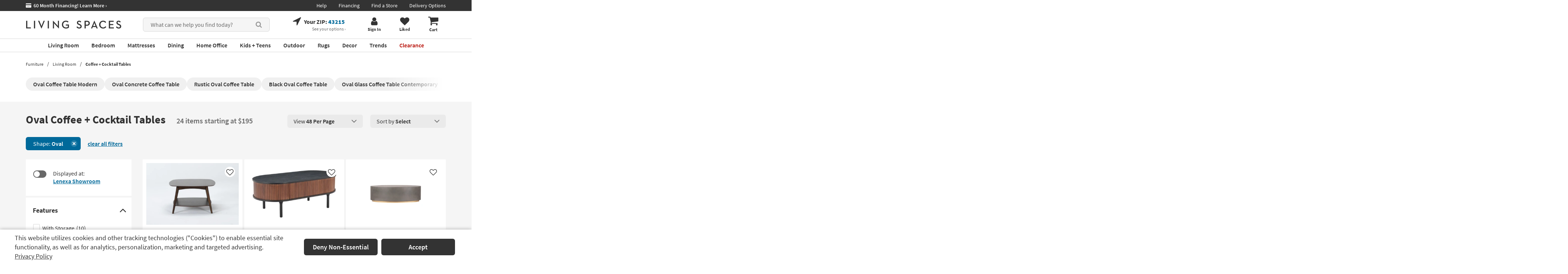

--- FILE ---
content_type: text/css
request_url: https://www.livingspaces.com/css/build/blockQuickLinks.css?v=d-5zNp4fQnk9mNw1oC9FjjbpaOPrfWUp7I7o54CbAQk202512220940
body_size: 1412
content:
.quicklinksblock .quick-links{margin:0;display:flex;justify-content:flex-start;gap:1rem}.quicklinksblock .quick-links__item{padding:3rem 0 1rem;position:relative;z-index:2}.quicklinksblock .quick-links a{display:flex;flex-wrap:nowrap;white-space:nowrap;font-size:1.6rem;font-weight:600;border-radius:30px;background:#f0f0f0;line-height:125%;padding:.8rem 2rem;color:#333}.quicklinksblock .quick-links a:hover,.quicklinksblock .quick-links a:focus{text-decoration:none;background:#DFDFDF}.quicklinksblock .quick-links__header{font-size:3.4rem;font-weight:700;margin-bottom:.3rem}.mac-os .quicklinksblock .quick-links{touch-action:auto}.mac-os .quicklinksblock .quick-links__item{padding-bottom:1.5rem}.quicklinksblock .scrollable-content__wrapper{height:9.6rem}.quicklinksblock .scrollable-content__wrapper:after{z-index:1;bottom:0}.quicklinksblock .scrollable-content__wrapper:before{z-index:3}.minicategoryboxesblock .quick-links{margin:3rem -1rem;display:flex;justify-content:flex-start}.minicategoryboxesblock .quick-links a{display:inline-block;width:100%;text-align:center;font-size:1.6rem}.minicategoryboxesblock .quick-links a img{max-width:100%;max-height:100%;object-fit:contain}.minicategoryboxesblock .quick-links a:hover{text-decoration:none}.minicategoryboxesblock .quick-links__bubble-icon{display:none}.minicategoryboxesblock .quick-links__item{padding:0 1rem}.minicategoryboxesblock .quick-links__title{font-size:1.4rem;text-align:center;display:block;width:100%;padding:0.5rem 0;color:#333}.minicategoryboxesblock .quick-links--category{flex-wrap:wrap;margin:0;justify-content:flex-start;min-height:1px}.minicategoryboxesblock .quick-links--category a{transition:.2s ease transform}.minicategoryboxesblock .quick-links--category a:hover{color:#333;transform:translateY(-2px)}.minicategoryboxesblock .quick-links--category .quick-links__item{flex-basis:auto;width:50%}.minicategoryboxesblock .quick-links--category .quick-links__item.one-item{flex-basis:auto;width:100%}.minicategoryboxesblock .quick-links--category .quick-links__title{font-size:1.2rem;font-weight:600;text-align:left;padding:0.3rem 0 0.7rem}.minicategoryboxesblock .quick-links--modern{margin-left:0;margin-right:0}@media screen and (min-width: 1680px){.minicategoryboxesblock .quick-links--modern{gap:5.43rem}}@media screen and (max-width: 1679px){.minicategoryboxesblock .quick-links--modern{gap:1.98rem}}.minicategoryboxesblock .quick-links--modern .quick-links__item{padding:0;max-width:15.5rem}@media screen and (max-width: 1439px) and (min-width: 1200px){.minicategoryboxesblock .quick-links--modern .quick-links__item{max-width:12.5rem}}@media screen and (max-width: 1199px){.minicategoryboxesblock .quick-links--modern .quick-links__item{max-width:10rem}}.minicategoryboxesblock .quick-links--modern .quick-links__item a{overflow:hidden;border-radius:6px;display:block;box-shadow:none;transition:.3s;height:100%}.minicategoryboxesblock .quick-links--modern .quick-links__item a img{min-width:15.5rem}@media screen and (max-width: 1439px) and (min-width: 1200px){.minicategoryboxesblock .quick-links--modern .quick-links__item a img{min-width:12.5rem}}@media screen and (max-width: 1199px){.minicategoryboxesblock .quick-links--modern .quick-links__item a img{min-width:10rem}}.minicategoryboxesblock .quick-links--modern .quick-links__item a:hover,.minicategoryboxesblock .quick-links--modern .quick-links__item a:focus{box-shadow:0px 4px 15px rgba(0,0,0,0.15)}.minicategoryboxesblock .quick-links--modern .quick-links__bubble-icon{display:none}.minicategoryboxesblock .quick-links--modern .quick-links__title{background:#fff;font-size:1.6rem;position:relative;font-weight:600;min-height:4.5rem;display:flex;align-items:center;justify-content:center;padding:1rem .5rem;line-height:2rem}@media screen and (max-width: 1199px){.minicategoryboxesblock .quick-links--modern .quick-links__title{font-size:1.4rem;line-height:1.8rem}}.minicategoryboxesblock .quick-links--round{margin-left:0;margin-right:0}@media screen and (min-width: 1680px){.minicategoryboxesblock .quick-links--round{gap:5.14rem}}@media screen and (max-width: 1679px){.minicategoryboxesblock .quick-links--round{gap:1.71rem}}.minicategoryboxesblock .quick-links--round .quick-links__item{padding:0;max-width:15.5rem}@media screen and (max-width: 1439px) and (min-width: 1200px){.minicategoryboxesblock .quick-links--round .quick-links__item{max-width:12.5rem}}@media screen and (max-width: 1199px){.minicategoryboxesblock .quick-links--round .quick-links__item{max-width:10rem}}.minicategoryboxesblock .quick-links--round .quick-links__item a{border-radius:6px;display:block;box-shadow:none;transition:.3s;height:100%}.minicategoryboxesblock .quick-links--round .quick-links__item a img{min-width:15.5rem;min-height:15.5rem;border-radius:50%;object-fit:cover;image-rendering:pixelated;border:.6rem solid transparent}@media screen and (max-width: 1439px) and (min-width: 1200px){.minicategoryboxesblock .quick-links--round .quick-links__item a img{min-width:12.5rem;min-height:12.5rem}}@media screen and (max-width: 1199px){.minicategoryboxesblock .quick-links--round .quick-links__item a img{min-width:10rem;min-height:10rem}}.minicategoryboxesblock .quick-links--round .quick-links__item a:hover .quick-links__title{text-decoration:underline}.minicategoryboxesblock .quick-links--round .quick-links__inner{position:relative}.minicategoryboxesblock .quick-links--round .quick-links__image-wrapper{border-radius:50%;background:#ddd;width:15.5rem;height:15.5rem;display:flex;flex-wrap:wrap;justify-content:center;align-content:center;overflow:hidden}@media screen and (max-width: 1439px) and (min-width: 1200px){.minicategoryboxesblock .quick-links--round .quick-links__image-wrapper{width:12.5rem;height:12.5rem}}@media screen and (max-width: 1199px){.minicategoryboxesblock .quick-links--round .quick-links__image-wrapper{width:10rem;height:10rem}}.minicategoryboxesblock .quick-links--round .quick-links__image-wrapper:after{content:"";width:calc(100% - .8rem);height:calc(100% - .8rem);border:solid 0.4rem #fff;border-radius:50%;position:absolute;top:.4rem;left:.4rem;bottom:.4rem;right:.4rem;margin:auto}.minicategoryboxesblock .quick-links--round .quick-links__bubble-icon{width:5.5rem;height:5.5rem;display:flex;flex-wrap:wrap;justify-content:center;align-content:center;overflow:hidden;border-radius:50%;border:solid .4rem #ddd;position:absolute;top:0;left:-2rem;background:#fff;z-index:1}.minicategoryboxesblock .quick-links--round .quick-links__bubble-icon svg{width:calc(100% - .8rem);height:calc(100% - .8rem)}.minicategoryboxesblock .quick-links--round .quick-links__title{background:#fff;font-size:1.6rem;position:relative;font-weight:600;min-height:4.5rem;display:flex;align-items:center;justify-content:center;padding:1rem .5rem;line-height:2rem}@media screen and (max-width: 1199px){.minicategoryboxesblock .quick-links--round .quick-links__title{font-size:1.4rem;line-height:1.8rem}}.minicategoryboxesblock .quick-links.scrollable-content{padding:2.5rem 1.5rem 2rem;margin:1.1rem -1rem 1.5rem}.minicategoryboxesblock .quick-links.scrollable-content.quick-links--modern{margin-left:0;margin-right:0}.minicategoryboxesblock .quick-links.scrollable-content.quick-links--round{padding:2.5rem 2.5rem 1.5rem;margin-left:0;margin-right:0}.minicategoryboxesblock .quick-links__header{font-size:3.4rem;font-weight:700}.minicategoryboxesblock .quicklinksblock .scrollable-content__wrapper{margin-left:-1.5rem;margin-right:-1.5rem}.minicategoryboxesblock .minicategoryboxesblock{display:flex}.minicategoryboxesblock .mini-category-box{margin:1rem 0;display:flex}.minicategoryboxesblock .mini-category-box>div{flex:1}.minicategoryboxesblock .mini-category-box--item{border:1px solid #bbbbbb;height:100%;padding:0 11px 11px;display:flex;flex-direction:column;text-align:center}.minicategoryboxesblock .mini-category-box--item h2{font-size:16px;font-weight:600;text-align:left;margin-left:1rem;min-height:17px}.minicategoryboxesblock .mini-category-box--item.no-title{padding:0 4px 11px}.minicategoryboxesblock .mini-category-box--item.no-title .quick-links__item{padding:0 3px;margin-bottom:5px}.minicategoryboxesblock .mini-category-box--link{display:inline-block;font-size:1.2rem;text-decoration:underline;margin-top:auto}



--- FILE ---
content_type: text/css
request_url: https://www.livingspaces.com/css/build/blockFluidPromoCards.css?v=_J3f70-PuWrrfjiFzKCAtUh-FWX_HZEaewj9971-74M202512220940
body_size: 1650
content:
.promo-card{--play-pause-position: 4rem;display:flex;flex-wrap:wrap}.promo-card__top{display:flex;flex-direction:column;position:relative;z-index:2}.promo-card__top-inner{display:flex;flex-direction:column;margin-bottom:2rem;padding:0 1rem}.promo-card__top-inner.right-link{flex-direction:row;justify-content:space-between;align-items:flex-end}.promo-card__top-inner.right-link a{font-size:1.4rem;white-space:nowrap}.promo-card__header{font-size:3.4rem;font-weight:700;color:#333;margin:0;line-height:1.4}.promo-card__subheader{font-size:1.6rem;color:#686868;margin:1.5rem 0 0}.promo-card__button{font-size:1.9rem;font-weight:600;color:#fff;padding:1.5rem 5rem;border-radius:6px;text-decoration:none;line-height:1.4;margin:2rem 0 0;align-self:center}.promo-card__button:hover,.promo-card__button:focus{text-decoration:none;color:#fff}.promo-card__button.button--gray{background:#333}.promo-card__button.button--gray:hover,.promo-card__button.button--gray:focus{background:#1A1A1A}.promo-card__button.button--orange{background:#bd5518}.promo-card__button.button--orange:hover,.promo-card__button.button--orange:focus{background:#A34915}.promo-card__button.button--blue{background:#00699a}.promo-card__button.button--blue:hover,.promo-card__button.button--blue:focus{background:#005780}.promo-card__button.button--burnt-red{background:#9A3100}.promo-card__button.button--burnt-red:hover,.promo-card__button.button--burnt-red:focus{background:#8b2c00}.promo-card__wrapper{padding:1rem}.promo-card__item{background:#fff;padding:1rem;height:100%}.promo-card__item__inner{position:relative}.promo-card__item__inner .play-pause{display:none;all:unset;position:absolute;min-width:0;line-height:1;font-size:0;z-index:2;border-radius:50%}.promo-card__item__inner .play-pause:hover{cursor:pointer}.promo-card__item__inner .play-pause svg{width:5rem;height:5rem}.promo-card__item__inner .play-pause.white-bottom-left{bottom:var(--play-pause-position);color:#fff;left:var(--play-pause-position)}.promo-card__item__inner .play-pause.white-bottom-right{bottom:var(--play-pause-position);color:#fff;right:var(--play-pause-position)}.promo-card__item__inner .play-pause.black-bottom-left{bottom:var(--play-pause-position);color:#333;left:var(--play-pause-position)}.promo-card__item__inner .play-pause.black-bottom-right{bottom:var(--play-pause-position);color:#333;right:var(--play-pause-position)}.promo-card__item.shadow-effect:hover,.promo-card__item.shadow-effect:focus{box-shadow:0px 0px 15px rgba(51,51,51,0.15)}.promo-card__item.stroke-effect{position:relative}.promo-card__item.stroke-effect:before{content:"";position:absolute;margin:auto;top:-1px;bottom:-1px;left:-1px;right:-1px;transition:.3s;pointer-events:none;z-index:-1}.promo-card__item.stroke-effect.button--gray:hover:before,.promo-card__item.stroke-effect.button--gray:focus:before{background:#333}.promo-card__item.stroke-effect.button--orange:hover:before,.promo-card__item.stroke-effect.button--orange:focus:before{background:#bd5518}.promo-card__item.stroke-effect.button--blue:hover:before,.promo-card__item.stroke-effect.button--blue:focus:before{background:#00699a}.promo-card__item.stroke-effect.button--burnt-red:hover:before,.promo-card__item.stroke-effect.button--burnt-red:focus:before{background:#9A3100}.promo-card__item a:hover,.promo-card__item a:focus{text-decoration:none}.promo-card__item img,.promo-card__item video{width:100%}.promo-card__item.rounded{border-radius:6px}.promo-card__item.rounded img,.promo-card__item.rounded video{border-radius:6px;overflow:hidden}.promo-card__item.rounded.stroke-effect:before{border-radius:6px}.promo-card__title{font-weight:700;color:#333;margin:2rem 0 0}.promo-card__title.no-bold{font-weight:400}.promo-card__subtitle{font-weight:400;color:#686868;margin:0}.promo-card--six .promo-card__wrapper{min-width:16.66%;width:16.66%;padding:.8rem}.promo-card--five .promo-card__wrapper{min-width:20%;width:20%;padding:.8rem}.promo-card--four .promo-card__wrapper{min-width:25%;width:25%;padding:.9rem}.promo-card--three .promo-card__wrapper{min-width:33.33%;width:33.33%}.promo-card--two .promo-card__wrapper{min-width:50%;width:50%}.promo-card--one a{display:flex;flex-direction:column}.promo-card--one .promo-card__wrapper{min-width:100%;width:100%}@media (min-width: 1200px){.promo-card--one .promo-card__title,.promo-card--two .promo-card__title,.promo-card--three .promo-card__title{line-height:30.17px;font-size:2.4rem}}@media (max-width: 1200px){.promo-card--one .promo-card__title,.promo-card--two .promo-card__title,.promo-card--three .promo-card__title{line-height:22.63px;font-size:1.8rem}}@media (min-width: 1200px){.promo-card--one .promo-card__subtitle,.promo-card--two .promo-card__subtitle,.promo-card--three .promo-card__subtitle{margin-top:1.2rem;line-height:17.6px;font-size:1.4rem}}@media (max-width: 1200px){.promo-card--one .promo-card__subtitle,.promo-card--two .promo-card__subtitle,.promo-card--three .promo-card__subtitle{line-height:12.1px;margin-top:.8rem;font-size:1rem}}@media (min-width: 1200px){.promo-card--four .promo-card__title{line-height:25.14px;font-size:2rem;margin-top:1.4rem}}@media (max-width: 1200px){.promo-card--four .promo-card__title{line-height:17.6px;font-size:1.4rem;margin-top:1.4rem}}@media (min-width: 1200px){.promo-card--four .promo-card__subtitle{margin-top:.8rem;line-height:17.6px;font-size:1.4rem}}@media (max-width: 1200px){.promo-card--four .promo-card__subtitle{line-height:10.06px;margin-top:.6rem;font-size:.8rem}}@media (min-width: 1200px){.promo-card--five .promo-card__title{line-height:20.11px;font-size:1.6rem;margin-top:1.1rem}}@media (max-width: 1200px){.promo-card--five .promo-card__title{line-height:15.08px;font-size:1.2rem;margin-top:1.1rem}}@media (min-width: 1200px){.promo-card--five .promo-card__subtitle{margin-top:.6rem;line-height:12.57px;font-size:1rem}}@media (max-width: 1200px){.promo-card--five .promo-card__subtitle{line-height:10.06px;margin-top:.4rem;font-size:.8rem}}@media (min-width: 1200px){.promo-card--six .promo-card__title{line-height:20.11px;font-size:1.6rem;margin-top:1rem}}@media (max-width: 1200px){.promo-card--six .promo-card__title{line-height:12.57px;font-size:1rem;margin-top:1rem}}@media (min-width: 1200px){.promo-card--six .promo-card__subtitle{margin-top:.6rem;line-height:12.57px;font-size:1rem}}@media (max-width: 1200px){.promo-card--six .promo-card__subtitle{line-height:8.8px;margin-top:.4rem;font-size:.7rem}}.promo-card.scrollable-content{flex-wrap:nowrap;padding:1.5rem 0 1.5rem;margin:-1.5rem 0 1.5rem}.promo-card.scrollable-content .product-card__wrapper{margin-bottom:0}@media (min-width: 768px){[id^="fluidPromoCardModal"].modal .modal-dialog{width:84rem;max-width:fit-content}}@media (max-width: 767px){[id^="fluidPromoCardModal"].modal .modal-dialog{width:100%}}[id^="fluidPromoCardModal"].modal .modal-dialog .modal-content .modal-body{display:flex;flex-direction:column}@media (min-width: 768px){[id^="fluidPromoCardModal"].modal .modal-dialog .modal-content .modal-body{padding:1rem}}@media (max-width: 767px){[id^="fluidPromoCardModal"].modal .modal-dialog .modal-content .modal-body{padding:0}}[id^="fluidPromoCardModal"].modal .modal-dialog .modal-content .modal-body span{display:initial;font-size:inherit}[id^="fluidPromoCardModal"].modal .modal-dialog .modal-content .modal-body img,[id^="fluidPromoCardModal"].modal .modal-dialog .modal-content .modal-body video,[id^="fluidPromoCardModal"].modal .modal-dialog .modal-content .modal-body iframe{margin:auto;border:0;max-width:100%}[id^="fluidPromoCardModal"].modal .modal-dialog .modal-content .modal-body iframe{margin:auto;height:auto}[id^="fluidPromoCardModal"].modal .modal-dialog .modal-content .modal-inner{padding:2rem 0}[id^="fluidPromoCardModal"].modal .modal-dialog .modal-content .modal-inner:empty{display:none}[id^="fluidPromoCardModal"].modal .modal-dialog .modal-content .close{font-size:4rem;color:#fff;text-shadow:0 1px 0 rgba(0,0,0,0.5);top:-3.5rem}@media (min-width: 768px){[id^="fluidPromoCardModal"].modal .modal-dialog .modal-content .close{right:-1.8rem}}@media (max-width: 767px){[id^="fluidPromoCardModal"].modal .modal-dialog .modal-content .close{right:-1rem}}[id^="fluidPromoCardModal"].modal .modal-dialog .modal-content.rounded img,[id^="fluidPromoCardModal"].modal .modal-dialog .modal-content.rounded video{border-radius:6px;overflow:hidden}[id^="fluidPromoCardModal"].modal .button-wrapper{display:flex;align-items:center;justify-content:center}[id^="fluidPromoCardModal"].modal .button-wrapper .promo-card__button{padding:15px 36px;margin-bottom:0;margin-top:0;border:none}@media (max-width: 767px){[id^="fluidPromoCardModal"].modal .button-wrapper .promo-card__button{min-width:auto}}[id^="fluidPromoCardModal"].modal h3{margin:0;font-size:2.4rem;font-weight:700;color:#333;line-height:30.17px}[id^="fluidPromoCardModal"].modal h3+.modal-text{margin-top:10px}[id^="fluidPromoCardModal"].modal h3+.button-wrapper{margin-top:2rem}[id^="fluidPromoCardModal"].modal .modal-text{font-size:1.4rem;line-height:16.94px;color:#686868}[id^="fluidPromoCardModal"].modal .modal-text+.button-wrapper{margin-top:2rem}@media (max-width: 767px){[id^="fluidPromoCardModal"].modal .modal-small{max-height:94dvh;overflow-y:auto;border:1rem solid #ffffff;margin-top:3.5rem}}



--- FILE ---
content_type: text/javascript
request_url: https://www.livingspaces.com/scripts/build/webpack-financeCalculator.js?v=N1LgWCZ27YhUY826755gCbXIEMzZ1KroS_KjRuFTA8Y202512220940
body_size: 1078
content:
!function(){"use strict";new window.Vue({name:"financeCalculator",el:"#finance-calculator-container",data:function(){var n;return{financingAmount:0,offers:null!==(n=window.serverSideFinancing)&&void 0!==n&&null!==(n=n.Offers)&&void 0!==n&&n.SYNCHRONY?window.serverSideFinancing.Offers.SYNCHRONY:[]}},mounted:function(){window.showFinanceCalculator=this.showFinanceCalculator.bind(this)},methods:{amountMeetsMinimum:function(n){var t=this.getOfferById(n);return this.financingAmount>=t.PurchaseMinAmount},formatNumberWithCommas:function(n){return null==n&&(n=0),n.toString().replace(/\B(?=(\d{3})+(?!\d))/g,",")},getOfferById:function(n){return this.offers.find((function(t){return t.OfferId===n}))},greatestMinimum:function(){return this.offers.reduce((function(n,t){return t&&null!=t.PurchaseMinAmount?Math.max(n,t.PurchaseMinAmount):n}),0)},monthlyPayment:function(n){var t=this,e=t.getOfferById(n);return 0===e.PromotionalApr?t.formatNumberWithCommas(Math.ceil(t.financingAmount/e.PromotionPeriod)):t.formatNumberWithCommas(Math.ceil(2.1242*t.financingAmount/100))},offerDateRange:function(n){var t=this.offers.find((function(t){return t.OfferId===n}));return void 0!==t.FromDate&&""!==t.FromDate&&void 0!==t.ToDate&&""!==t.ToDate?" made between "+t.FromDate+" and "+t.ToDate:void 0!==t.FromDate&&""!==t.FromDate||void 0===t.ToDate||""===t.ToDate?"":" made before "+t.ToDate},offerMinAmountText:function(n){var t=this.offers.find((function(t){return t.OfferId===n}));return 0===t.PurchaseMinAmount?"":" of $"+this.formatNumberWithCommas(t.PurchaseMinAmount)+" or more"},onAmountInput:function(n){var t=n.target.value.replace(/,/g,"").replace(/[^\d]/g,""),e=(t=(t=t.replace(/^0+/,"")).substring(0,5))?parseInt(t,10):0;this.financingAmount=e,n.target.value=this.formatNumberWithCommas(e)},prayIDontAlterItFurther:function(n){var t=this.offers.find((function(t){return t.OfferId===n}));return void 0===t.ToDate||""==t.ToDate?" We reserve the right to discontinue or alter the terms of this offer at any time.":""},scrollToDetails:function(n,t){t&&(t.preventDefault(),t.stopPropagation());var e="finance-details-period-"+n,o=document.getElementById(e);o&&(o.scrollIntoView({behavior:"smooth",block:"start"}),o.classList.add("highlight"),setTimeout((function(){o.classList.remove("highlight")}),1500))},showFinanceCalculator:function(n){null!=n&&0!==n||(n=this.greatestMinimum()),this.financingAmount=n,window.dialogHelper.Open("finance-calculator-dialog");var t=document.getElementById("finance-calculator-body");t&&(t.scrollTop=0)},totalPayment:function(n){var t=this,e=t.getOfferById(n);return 0===e.PromotionalApr?t.formatNumberWithCommas(t.financingAmount):t.formatNumberWithCommas(Math.ceil(2.1242*t.financingAmount/100*e.PromotionPeriod))}},computed:{availablePeriods:function(){for(var n=[],t=0;t<this.offers.length;t++){var e=this.offers[t];e&&null!=e.PromotionPeriod&&n.push(e.PromotionPeriod)}var o=Array.from(new Set(n)).sort((function(n,t){return parseInt(n)-parseInt(t)}));return 0===o.length?"":1===o.length?o[0].toString():2===o.length?o[0]+" or "+o[1]:o.slice(0,-1).join(", ")+" or "+o[o.length-1]},offersNotMeetingMinimum:function(){for(var n=this,t=[],e=0;e<n.offers.length;e++){var o=n.offers[e];o&&null!=o.PurchaseMinAmount&&o.PurchaseMinAmount>n.financingAmount&&t.push(o)}return t}}})}();

--- FILE ---
content_type: application/javascript; charset=UTF-8
request_url: https://www.livingspaces.com/cdn-cgi/challenge-platform/h/b/scripts/jsd/d251aa49a8a3/main.js?
body_size: 9100
content:
window._cf_chl_opt={AKGCx8:'b'};~function(W6,fq,fC,fT,fx,fm,fZ,fO,W0,W1){W6=P,function(a,G,Wy,W5,f,W){for(Wy={a:465,G:449,f:453,W:676,U:587,Y:616,B:462,N:443,J:615,k:531,A:597},W5=P,f=a();!![];)try{if(W=-parseInt(W5(Wy.a))/1+parseInt(W5(Wy.G))/2*(parseInt(W5(Wy.f))/3)+-parseInt(W5(Wy.W))/4+-parseInt(W5(Wy.U))/5*(parseInt(W5(Wy.Y))/6)+-parseInt(W5(Wy.B))/7*(-parseInt(W5(Wy.N))/8)+-parseInt(W5(Wy.J))/9+-parseInt(W5(Wy.k))/10*(-parseInt(W5(Wy.A))/11),G===W)break;else f.push(f.shift())}catch(U){f.push(f.shift())}}(g,951461),fq=this||self,fC=fq[W6(644)],fT=null,fx=fn(),fm=function(YN,YB,YY,YW,Ya,Y6,Y4,Y2,Y0,Wu,G,f,W,U){return YN={a:610,G:629,f:448,W:523,U:450,Y:670},YB={a:593,G:643,f:621,W:583,U:488,Y:525,B:556,N:445,J:478,k:521,A:568,R:459,I:542,H:539,h:617,F:643,b:651,d:643,o:608,K:459,L:444,E:586,Q:505,s:538,X:417,C:539,T:534,v:417},YY={a:517},YW={a:673,G:517,f:417,W:606,U:602,Y:612,B:606,N:602,J:612,k:602,A:612,R:640,I:600,H:539,h:656,F:539,b:507,d:464,o:650,K:596,L:672,E:643,Q:542,s:463,X:596,C:533,T:593,v:673,S:418,l:572,D:606,c:523,j:536,y:539,e:640,n:638,x:484,i:539,m:530,Z:468,O:602,z:612,V:677,M:640,g0:430,g1:562,g2:539,g3:660,g4:590,g5:430,g6:539,g7:419,g8:430,g9:640,gg:677,gP:419,ga:601,gG:420,gf:562,gW:643,gU:493,gY:573,gB:539,gN:582,gJ:607,gk:546,gu:672,gt:640,gp:617,gr:533,gA:643,gR:469,gI:424,gH:560,gh:641,gF:492,gb:539,gd:445,gw:505},Ya={a:533},Y6={a:464},Y4={a:673},Y2={a:579,G:518,f:629,W:633,U:433,Y:565},Y0={a:492},Wu=W6,G={'YprvM':Wu(YN.a),'QbYxT':function(Y,B){return Y(B)},'gGGit':Wu(YN.G),'PpVWE':function(Y,B){return B==Y},'VZHYl':function(Y,B){return Y-B},'zczgk':function(Y,B){return Y(B)},'Cznbo':function(Y,B){return Y&B},'oeRon':function(Y,B){return Y(B)},'QLagU':function(Y,B){return Y<B},'yACYK':function(Y,B){return Y|B},'ZbINV':function(Y,B){return Y<<B},'NLsSR':function(Y,B){return Y(B)},'NzLKF':function(Y,B){return Y<B},'HMjMQ':function(Y,B){return Y|B},'TSvwL':function(Y,B){return Y(B)},'ShTzY':Wu(YN.f),'ncppR':Wu(YN.W),'WGoqB':function(Y,B){return Y|B},'tmDYs':function(Y,B){return Y<<B},'QkjOV':function(Y,B){return Y<<B},'MdkOR':function(Y,B){return Y>B},'SGeRH':function(Y,B){return Y<B},'LUEfP':function(Y,B){return B|Y},'soJuA':function(Y,B){return Y<<B},'yXsiE':function(Y,B){return Y-B},'DRMka':function(Y,B){return Y(B)},'LhKiJ':function(Y,B){return B!=Y},'xJrNh':function(Y,B){return Y<B},'UgmFa':function(Y,B){return B&Y},'IEqhf':function(Y,B){return Y*B},'FtcMG':function(Y,B){return B&Y},'CNByv':function(Y,B){return Y(B)},'Ehaxb':function(Y,B){return Y*B},'dPfBT':function(Y,B){return B&Y},'vwuKu':function(Y,B){return B!=Y},'BhXWj':function(Y,B){return Y<B},'yCClG':function(Y,B){return Y&B},'CsLIv':function(Y,B){return B==Y},'pMuHJ':function(Y,B){return Y+B}},f=String[Wu(YN.U)],W={'h':function(Y,Y1,Wt,B,J){if(Y1={a:414,G:417},Wt=Wu,B={'UusQH':G[Wt(Y2.a)],'RjRgb':function(N,J){return J&N},'kCNiM':function(N,J){return N==J},'WxHFl':function(N,J,Wp){return Wp=Wt,G[Wp(Y0.a)](N,J)}},G[Wt(Y2.G)]===Wt(Y2.f))return Y==null?'':W.g(Y,6,function(N,Wr){return Wr=Wt,B[Wr(Y1.a)][Wr(Y1.G)](N)});else J=B[Wt(Y2.W)](I,H),h>>=1,B[Wt(Y2.U)](0,F)&&(b=d,o=B[Wt(Y2.Y)](K,L++)),E|=(0<J?1:0)*Q,s<<=1},'g':function(Y,B,N,YG,Y5,WF,J,A,R,I,H,F,o,K,L,E,Q,s,X,C,T){if(YG={a:492},Y5={a:600},WF=Wu,J={'STipi':function(S,D){return S>D},'RLdof':function(S,D,WA){return WA=P,G[WA(Y4.a)](S,D)},'spsER':function(S,D,WR){return WR=P,G[WR(Y5.a)](S,D)},'uKPDb':function(S,D,WI){return WI=P,G[WI(Y6.a)](S,D)},'TJqAt':function(S,D){return S|D},'KuMtw':function(S,D){return S<<D},'fRSiX':function(S,D){return S&D},'WJxJj':function(S,D){return S==D},'UUIRy':function(S,D){return S<<D},'WdYOL':function(S,D,WH){return WH=P,G[WH(Ya.a)](S,D)},'rMVLp':function(S,D,Wh){return Wh=P,G[Wh(YG.a)](S,D)},'WCFnm':function(S,D){return S==D}},G[WF(YW.a)](null,Y))return'';for(R={},I={},H='',F=2,o=3,K=2,L=[],E=0,Q=0,s=0;s<Y[WF(YW.G)];s+=1)if(X=Y[WF(YW.f)](s),Object[WF(YW.W)][WF(YW.U)][WF(YW.Y)](R,X)||(R[X]=o++,I[X]=!0),C=H+X,Object[WF(YW.B)][WF(YW.N)][WF(YW.J)](R,C))H=C;else{if(Object[WF(YW.W)][WF(YW.k)][WF(YW.A)](I,H)){if(256>H[WF(YW.R)](0)){for(A=0;A<K;E<<=1,Q==G[WF(YW.I)](B,1)?(Q=0,L[WF(YW.H)](G[WF(YW.h)](N,E)),E=0):Q++,A++);for(T=H[WF(YW.R)](0),A=0;8>A;E=E<<1|1&T,Q==B-1?(Q=0,L[WF(YW.F)](N(E)),E=0):Q++,T>>=1,A++);}else{for(T=1,A=0;G[WF(YW.b)](A,K);E=E<<1.67|T,Q==G[WF(YW.I)](B,1)?(Q=0,L[WF(YW.F)](G[WF(YW.d)](N,E)),E=0):Q++,T=0,A++);for(T=H[WF(YW.R)](0),A=0;16>A;E=G[WF(YW.o)](G[WF(YW.K)](E,1),1.11&T),B-1==Q?(Q=0,L[WF(YW.F)](G[WF(YW.L)](N,E)),E=0):Q++,T>>=1,A++);}F--,0==F&&(F=Math[WF(YW.E)](2,K),K++),delete I[H]}else for(T=R[H],A=0;G[WF(YW.Q)](A,K);E=G[WF(YW.s)](G[WF(YW.X)](E,1),G[WF(YW.C)](T,1)),B-1==Q?(Q=0,L[WF(YW.H)](G[WF(YW.T)](N,E)),E=0):Q++,T>>=1,A++);H=(F--,G[WF(YW.v)](0,F)&&(F=Math[WF(YW.E)](2,K),K++),R[C]=o++,String(X))}if(H!==''){if(G[WF(YW.S)]!==WF(YW.l)){if(Object[WF(YW.D)][WF(YW.N)][WF(YW.A)](I,H)){if(256>H[WF(YW.R)](0)){if(WF(YW.c)===G[WF(YW.j)]){for(A=0;A<K;E<<=1,Q==B-1?(Q=0,L[WF(YW.y)](N(E)),E=0):Q++,A++);for(T=H[WF(YW.e)](0),A=0;8>A;E=G[WF(YW.n)](G[WF(YW.x)](E,1),1&T),B-1==Q?(Q=0,L[WF(YW.i)](N(E)),E=0):Q++,T>>=1,A++);}else return}else if(WF(YW.m)===WF(YW.Z)){if(gx[WF(YW.B)][WF(YW.O)][WF(YW.z)](gi,gm)){if(J[WF(YW.V)](256,aI[WF(YW.M)](0))){for(GQ=0;Gs<GX;GC<<=1,J[WF(YW.g0)](GT,J[WF(YW.g1)](Gv,1))?(GS=0,Gl[WF(YW.g2)](J[WF(YW.g3)](GD,Gc)),Gj=0):Gy++,Gq++);for(Ge=Gn[WF(YW.R)](0),Gx=0;8>Gi;GZ=J[WF(YW.g4)](GO<<1.12,1&Gz),J[WF(YW.g5)](GV,GM-1)?(f0=0,f1[WF(YW.g6)](f2(f3)),f4=0):f5++,f6>>=1,Gm++);}else{for(f7=1,f8=0;f9<fg;fa=J[WF(YW.g7)](fG,1)|ff,J[WF(YW.g8)](fW,fU-1)?(fY=0,fB[WF(YW.g2)](fN(fJ)),fk=0):fu++,ft=0,fP++);for(fp=fr[WF(YW.g9)](0),fA=0;J[WF(YW.gg)](16,fR);fH=J[WF(YW.gP)](fh,1)|J[WF(YW.ga)](fF,1),J[WF(YW.gG)](fb,J[WF(YW.gf)](fd,1))?(fw=0,fo[WF(YW.H)](fK(fL)),fE=0):fQ++,fs>>=1,fI++);}GF--,J[WF(YW.g0)](0,Gb)&&(Gd=Gw[WF(YW.gW)](2,Go),GK++),delete GL[GE]}else for(a6=a7[a8],a9=0;ag<aP;aG=J[WF(YW.gU)](af,1)|J[WF(YW.gY)](aW,1),aU==aY-1?(aB=0,aN[WF(YW.gB)](J[WF(YW.gN)](aJ,ak)),au=0):at++,ap>>=1,aa++);ar--,J[WF(YW.gJ)](0,aA)&&aR++}else{for(T=1,A=0;A<K;E=G[WF(YW.gk)](E,1)|T,Q==B-1?(Q=0,L[WF(YW.y)](G[WF(YW.gu)](N,E)),E=0):Q++,T=0,A++);for(T=H[WF(YW.gt)](0),A=0;G[WF(YW.gp)](16,A);E=G[WF(YW.o)](E<<1.93,G[WF(YW.gr)](T,1)),Q==B-1?(Q=0,L[WF(YW.g2)](N(E)),E=0):Q++,T>>=1,A++);}F--,G[WF(YW.a)](0,F)&&(F=Math[WF(YW.gA)](2,K),K++),delete I[H]}else for(T=R[H],A=0;G[WF(YW.gR)](A,K);E=G[WF(YW.gI)](G[WF(YW.gH)](E,1),T&1.88),Q==G[WF(YW.gh)](B,1)?(Q=0,L[WF(YW.gB)](G[WF(YW.gF)](N,E)),E=0):Q++,T>>=1,A++);F--,F==0&&K++}else return'o.'+G}for(T=2,A=0;A<K;E=E<<1|T&1,B-1==Q?(Q=0,L[WF(YW.g2)](N(E)),E=0):Q++,T>>=1,A++);for(;;)if(E<<=1,Q==B-1){L[WF(YW.gb)](G[WF(YW.gd)](N,E));break}else Q++;return L[WF(YW.gw)]('')},'j':function(Y,YU,Wb){return YU={a:640},Wb=Wu,null==Y?'':''==Y?null:W.i(Y[Wb(YY.a)],32768,function(B,Wd){return Wd=Wb,Y[Wd(YU.a)](B)})},'i':function(Y,B,N,Ww,J,A,R,I,H,F,o,K,L,E,Q,s,S,X,C,T){for(Ww=Wu,J=[],A=4,R=4,I=3,H=[],K=G[Ww(YB.a)](N,0),L=B,E=1,F=0;3>F;J[F]=F,F+=1);for(Q=0,s=Math[Ww(YB.G)](2,2),o=1;G[Ww(YB.f)](o,s);)for(X=Ww(YB.W)[Ww(YB.U)]('|'),C=0;!![];){switch(X[C++]){case'0':L>>=1;continue;case'1':o<<=1;continue;case'2':Q|=(G[Ww(YB.Y)](0,T)?1:0)*o;continue;case'3':T=G[Ww(YB.B)](K,L);continue;case'4':0==L&&(L=B,K=N(E++));continue}break}switch(Q){case 0:for(Q=0,s=Math[Ww(YB.G)](2,8),o=1;o!=s;T=K&L,L>>=1,0==L&&(L=B,K=G[Ww(YB.N)](N,E++)),Q|=G[Ww(YB.J)](0<T?1:0,o),o<<=1);S=f(Q);break;case 1:for(Q=0,s=Math[Ww(YB.G)](2,16),o=1;G[Ww(YB.f)](o,s);T=G[Ww(YB.k)](K,L),L>>=1,0==L&&(L=B,K=G[Ww(YB.A)](N,E++)),Q|=G[Ww(YB.R)](G[Ww(YB.I)](0,T)?1:0,o),o<<=1);S=f(Q);break;case 2:return''}for(F=J[3]=S,H[Ww(YB.H)](S);;){if(G[Ww(YB.h)](E,Y))return'';for(Q=0,s=Math[Ww(YB.F)](2,I),o=1;s!=o;T=G[Ww(YB.b)](K,L),L>>=1,0==L&&(L=B,K=N(E++)),Q|=o*(0<T?1:0),o<<=1);switch(S=Q){case 0:for(Q=0,s=Math[Ww(YB.d)](2,8),o=1;G[Ww(YB.o)](o,s);T=L&K,L>>=1,L==0&&(L=B,K=N(E++)),Q|=G[Ww(YB.K)](G[Ww(YB.L)](0,T)?1:0,o),o<<=1);J[R++]=f(Q),S=R-1,A--;break;case 1:for(Q=0,s=Math[Ww(YB.d)](2,16),o=1;s!=o;T=G[Ww(YB.E)](K,L),L>>=1,L==0&&(L=B,K=N(E++)),Q|=o*(0<T?1:0),o<<=1);J[R++]=f(Q),S=R-1,A--;break;case 2:return H[Ww(YB.Q)]('')}if(G[Ww(YB.s)](0,A)&&(A=Math[Ww(YB.F)](2,I),I++),J[S])S=J[S];else if(R===S)S=F+F[Ww(YB.X)](0);else return null;H[Ww(YB.C)](S),J[R++]=G[Ww(YB.T)](F,S[Ww(YB.v)](0)),A--,F=S,0==A&&(A=Math[Ww(YB.F)](2,I),I++)}}},U={},U[Wu(YN.Y)]=W.h,U}(),fZ={},fZ[W6(421)]='o',fZ[W6(578)]='s',fZ[W6(498)]='u',fZ[W6(591)]='z',fZ[W6(627)]='n',fZ[W6(574)]='I',fZ[W6(436)]='b',fO=fZ,fq[W6(515)]=function(G,W,U,Y,YL,YK,Yo,Ws,B,J,A,R,I,H,h){if(YL={a:581,G:669,f:435,W:642,U:471,Y:625,B:412,N:412,J:548,k:622,A:517,R:581,I:663,H:549,h:491,F:614,b:599},YK={a:467,G:452,f:517,W:566},Yo={a:606,G:602,f:612,W:539},Ws=W6,B={'lJyMt':function(F,o){return F<o},'HaYZy':function(F,o){return F===o},'iDNBP':function(F,o){return F===o},'QFOtz':function(F,o,K){return F(o,K)},'bLBDo':function(F,o){return F+o}},B[Ws(YL.a)](null,W)||W===void 0)return Y;for(J=fM(W),G[Ws(YL.G)][Ws(YL.f)]&&(J=J[Ws(YL.W)](G[Ws(YL.G)][Ws(YL.f)](W))),J=G[Ws(YL.U)][Ws(YL.Y)]&&G[Ws(YL.B)]?G[Ws(YL.U)][Ws(YL.Y)](new G[(Ws(YL.N))](J)):function(F,WX,o){for(WX=Ws,F[WX(YK.a)](),o=0;B[WX(YK.G)](o,F[WX(YK.f)]);F[o+1]===F[o]?F[WX(YK.W)](o+1,1):o+=1);return F}(J),A='nAsAaAb'.split('A'),A=A[Ws(YL.J)][Ws(YL.k)](A),R=0;R<J[Ws(YL.A)];I=J[R],H=fV(G,W,I),A(H)?(h=B[Ws(YL.R)]('s',H)&&!G[Ws(YL.I)](W[I]),B[Ws(YL.H)](Ws(YL.h),U+I)?N(U+I,H):h||B[Ws(YL.F)](N,B[Ws(YL.b)](U,I),W[I])):B[Ws(YL.F)](N,U+I,H),R++);return Y;function N(F,o,WQ){WQ=P,Object[WQ(Yo.a)][WQ(Yo.G)][WQ(Yo.f)](Y,o)||(Y[o]=[]),Y[o][WQ(Yo.W)](F)}},W0=W6(605)[W6(488)](';'),W1=W0[W6(548)][W6(622)](W0),fq[W6(490)]=function(G,W,YT,YC,Wq,U,Y,B,N,J){for(YT={a:482,G:567,f:517,W:496,U:428,Y:545,B:539,N:631,J:563},YC={a:665,G:559,f:482,W:595},Wq=W6,U={'ANUmy':function(k,A){return k===A},'vSpHc':Wq(YT.a),'LHDJy':function(k,A){return k+A},'eFaRC':function(k,A){return k<A},'CPujD':function(k,A){return k(A)},'jJTLs':function(k,A){return k+A}},Y=Object[Wq(YT.G)](W),B=0;B<Y[Wq(YT.f)];B++)if(N=Y[B],'f'===N&&(N='N'),G[N]){for(J=0;U[Wq(YT.W)](J,W[Y[B]][Wq(YT.f)]);-1===G[N][Wq(YT.U)](W[Y[B]][J])&&(U[Wq(YT.Y)](W1,W[Y[B]][J])||G[N][Wq(YT.B)](U[Wq(YT.N)]('o.',W[Y[B]][J]))),J++);}else G[N]=W[Y[B]][Wq(YT.J)](function(k,WC){if(WC=Wq,U[WC(YC.a)](U[WC(YC.G)],WC(YC.f)))return U[WC(YC.W)]('o.',k);else N(W)})},W3();function fn(Uk,WJ){return Uk={a:508,G:508},WJ=W6,crypto&&crypto[WJ(Uk.a)]?crypto[WJ(Uk.G)]():''}function fz(f,W,Yk,Wo,U,Y){return Yk={a:520,G:554,f:554,W:606,U:662,Y:612,B:428,N:624},Wo=W6,U={},U[Wo(Yk.a)]=function(B,N){return B instanceof N},Y=U,Y[Wo(Yk.a)](W,f[Wo(Yk.G)])&&0<f[Wo(Yk.f)][Wo(Yk.W)][Wo(Yk.U)][Wo(Yk.Y)](W)[Wo(Yk.B)](Wo(Yk.N))}function W3(YV,Yz,YZ,Ym,Wv,a,G,f,W,U){if(YV={a:474,G:661,f:489,W:603,U:473,Y:588,B:526,N:589,J:592,k:637,A:637,R:541,I:470},Yz={a:429,G:489,f:645,W:589,U:592,Y:470,B:461},YZ={a:569,G:472,f:497,W:526,U:652,Y:540,B:569,N:532,J:577,k:569},Ym={a:426},Wv=W6,a={'HVDWD':function(Y,B,N){return Y(B,N)},'IlyIy':function(Y,B){return Y===B},'IWdnX':function(Y,B){return B!==Y},'Nxbcr':Wv(YV.a),'KlUXM':Wv(YV.G),'btXxj':function(Y,B){return Y(B)},'PcinL':function(Y){return Y()},'RwAmV':function(Y){return Y()},'OVerW':Wv(YV.f),'sfNqY':function(Y){return Y()},'hfksQ':Wv(YV.W)},G=fq[Wv(YV.U)],!G)return;if(!a[Wv(YV.Y)](fy))return;(f=![],W=function(WS,Y,Yi){if(WS=Wv,Y={'rhaJH':function(B,N){return B(N)},'fyKkD':WS(YZ.a)},a[WS(YZ.G)](WS(YZ.f),WS(YZ.f))){if(!f){if(f=!![],!fy()){if(a[WS(YZ.W)](a[WS(YZ.U)],a[WS(YZ.Y)]))return;else Yi={a:671,G:558},W[WS(YZ.B)]=5e3,U[WS(YZ.N)]=function(Wl){Wl=WS,Y[Wl(Yi.a)](B,Y[Wl(Yi.G)])}}a[WS(YZ.J)](fv,function(N,WD){WD=WS,a[WD(Ym.a)](W4,G,N)})}}else G(WS(YZ.k))},a[Wv(YV.B)](fC[Wv(YV.N)],Wv(YV.J)))?W():fq[Wv(YV.k)]?fC[Wv(YV.A)](a[Wv(YV.R)],W):(U=fC[Wv(YV.I)]||function(){},fC[Wv(YV.I)]=function(Wc){Wc=Wv,a[Wc(Yz.a)]!==Wc(Yz.G)?(a[Wc(Yz.f)](Y),B[Wc(Yz.W)]!==Wc(Yz.U)&&(A[Wc(Yz.Y)]=R,a[Wc(Yz.B)](I))):(U(),fC[Wc(Yz.W)]!==Wc(Yz.U)&&(fC[Wc(Yz.Y)]=U,W()))})}function fM(f,YH,WE,W,U,Y){for(YH={a:500,G:642,f:567,W:543},WE=W6,W={},W[WE(YH.a)]=function(B,N){return B!==N},U=W,Y=[];U[WE(YH.a)](null,f);Y=Y[WE(YH.G)](Object[WE(YH.f)](f)),f=Object[WE(YH.W)](f));return Y}function fl(WV,Wg,a){return WV={a:440},Wg=W6,a={'GGACf':function(G){return G()}},a[Wg(WV.a)](fS)!==null}function fS(WO,W9,G,f,W,U,B){if(WO={a:466,G:427,f:503,W:664,U:594,Y:473,B:627,N:454,J:467,k:517,A:427,R:566},W9=W6,G={},G[W9(WO.a)]=function(Y,B){return Y<B},G[W9(WO.G)]=function(Y,B){return Y===B},G[W9(WO.f)]=function(Y,B){return Y+B},G[W9(WO.W)]=W9(WO.U),f=G,W=fq[W9(WO.Y)],!W)return null;if(U=W.i,typeof U!==W9(WO.B)||f[W9(WO.a)](U,30)){if(W9(WO.N)!==f[W9(WO.W)])return null;else{for(B[W9(WO.J)](),B=0;f[W9(WO.a)](B,N[W9(WO.k)]);f[W9(WO.A)](J[B],k[f[W9(WO.f)](B,1)])?A[W9(WO.R)](B+1,1):B+=1);return R}}return U}function W2(YS,WT,f,W,U,Y,B,N){f=(YS={a:510,G:598,f:613,W:439,U:506,Y:511,B:434,N:411,J:501,k:609,A:451,R:648,I:479,H:434,h:653},WT=W6,{'fBLoY':WT(YS.a),'lnPKk':function(J,k,A,R,I){return J(k,A,R,I)}});try{return W=fC[WT(YS.G)](WT(YS.f)),W[WT(YS.W)]=WT(YS.U),W[WT(YS.Y)]='-1',fC[WT(YS.B)][WT(YS.N)](W),U=W[WT(YS.J)],Y={},Y=pRIb1(U,U,'',Y),Y=pRIb1(U,U[f[WT(YS.k)]]||U[WT(YS.A)],'n.',Y),Y=f[WT(YS.R)](pRIb1,U,W[WT(YS.I)],'d.',Y),fC[WT(YS.H)][WT(YS.h)](W),B={},B.r=Y,B.e=null,B}catch(J){return N={},N.r={},N.e=J,N}}function fj(U5,WG,a){return U5={a:473,G:659},WG=W6,a=fq[WG(U5.a)],Math[WG(U5.G)](+atob(a.t))}function g(B0){return B0='kCNiM,body,getOwnPropertyNames,boolean,status,AvoPL,style,GGACf,onload,AKGCx8,8qfHLYu,BhXWj,DRMka,UbsNf,stringify,xazGD,604nAGgLl,fromCharCode,navigator,lJyMt,3891upnaGt,XLfOQ,DGGIP,location,href,POST,Ehaxb,error on cf_chl_props,RwAmV,4110841gjTJmB,HMjMQ,zczgk,471915YUhmTW,NTNaS,sort,ESgre,SGeRH,onreadystatechange,Array,IlyIy,__CF$cv$params,PJYir,MQxeo,ztEfx,mJaqB,IEqhf,contentDocument,source,xhr-error,mstwx,wOusp,tmDYs,random,success,jVKOf,split,ZcKcC,rxvNi8,d.cookie,QbYxT,UUIRy,IRLJg,log,eFaRC,hKGhq,undefined,http-code:,spiFs,contentWindow,parent,LTePW,jgTMS,join,display: none,QLagU,randomUUID,WIHvU,clientInformation,tabIndex,event,Pvtar,sid,pRIb1,XXHEY,length,gGGit,pnKUi,LOxIW,FtcMG,AdeF3,IjlKz,QFLPe,xJrNh,IWdnX,pkLOA2,/invisible/jsd,CnwA5,rTlXL,1110ISRblV,ontimeout,Cznbo,pMuHJ,detail,ncppR,postMessage,CsLIv,push,KlUXM,hfksQ,NzLKF,getPrototypeOf,eXxYF,CPujD,QkjOV,catch,includes,iDNBP,_cf_chl_opt,cloudflare-invisible,DHXMU,chctx,Function,OauyB,UgmFa,/jsd/oneshot/d251aa49a8a3/0.7534388180935034:1769484528:IjoKKg4JJbKhhEZtro-hBSf-5-ZkJYgGkhH5qBahwqs/,fyKkD,vSpHc,soJuA,LRmiB4,spsER,map,/b/ov1/0.7534388180935034:1769484528:IjoKKg4JJbKhhEZtro-hBSf-5-ZkJYgGkhH5qBahwqs/,WxHFl,splice,keys,CNByv,timeout,GDSxv,bPFHi,cAHNw,WdYOL,bigint,2|4|6|1|7|5|0|3,gMGGW,btXxj,string,YprvM,bsNOR,HaYZy,rMVLp,3|0|4|2|1,mIXfp,now,yCClG,5YEezpV,sfNqY,readyState,TJqAt,symbol,loading,TSvwL,raITh,LHDJy,ZbINV,529265ynxQhJ,createElement,bLBDo,VZHYl,fRSiX,hasOwnProperty,DOMContentLoaded,zKHmS,_cf_chl_opt;JJgc4;PJAn2;kJOnV9;IWJi4;OHeaY1;DqMg0;FKmRv9;LpvFx1;cAdz2;PqBHf2;nFZCC5;ddwW5;pRIb1;rxvNi8;RrrrA2;erHi9,prototype,WCFnm,vwuKu,fBLoY,b63s72lArP0p+uFDRiVxCyt-vSQWUq5cHGOYdL$g9E1zfKXko4BnJNjwmI8TZMeah,XMLHttpRequest,call,iframe,QFOtz,12960387euNLqY,9839574eIOtQs,MdkOR,SSTpq3,/cdn-cgi/challenge-platform/h/,SXmgx,LhKiJ,bind,xBPLo,[native code],from,isArray,number,send,PQGqg,JVylF,jJTLs,melgO,RjRgb,ptGAr,rxxxw,EGzNx,addEventListener,WGoqB,jsd,charCodeAt,yXsiE,concat,pow,document,PcinL,aUjz8,XSCtQ,lnPKk,gflhv,yACYK,dPfBT,Nxbcr,removeChild,wbpnZ,nEflt,oeRon,open,TYlZ6,floor,uKPDb,IHvne,toString,isNaN,QkdBF,ANUmy,zbkxo,errorInfoObject,error,Object,QMLieagxEPTz,rhaJH,NLsSR,PpVWE,iXfec,onerror,7265496clxSwR,STipi,function,appendChild,Set,JBxy9,UusQH,alEJc,4|3|1|2|0,charAt,ShTzY,KuMtw,WJxJj,object,WgusZ,xjCHE,LUEfP,ihvLa,HVDWD,FnTOm,indexOf,OVerW,RLdof,rSpPs,api'.split(','),g=function(){return B0},g()}function W4(W,U,YM,Wj,Y,B,N,J){if(YM={a:630,G:486,f:432,W:486,U:480,Y:551,B:514,N:512,J:630,k:502,A:537,R:668,I:535,H:537},Wj=W6,Y={},Y[Wj(YM.a)]=Wj(YM.G),B=Y,!W[Wj(YM.f)])return;U===Wj(YM.W)?(N={},N[Wj(YM.U)]=Wj(YM.Y),N[Wj(YM.B)]=W.r,N[Wj(YM.N)]=B[Wj(YM.J)],fq[Wj(YM.k)][Wj(YM.A)](N,'*')):(J={},J[Wj(YM.U)]=Wj(YM.Y),J[Wj(YM.B)]=W.r,J[Wj(YM.N)]=Wj(YM.R),J[Wj(YM.I)]=U,fq[Wj(YM.k)][Wj(YM.H)](J,'*'))}function fD(U3,WP,a,G){if(U3={a:446,G:623,f:509,W:634,U:513,Y:604,B:499,N:437},WP=W6,a={'xBPLo':function(f){return f()},'WIHvU':function(f,W){return f===W},'Pvtar':WP(U3.a),'zKHmS':function(f,W){return f(W)}},G=a[WP(U3.G)](fS),a[WP(U3.f)](G,null))return;fT=(fT&&(WP(U3.W)!==a[WP(U3.U)]?a[WP(U3.Y)](clearTimeout,fT):f(WP(U3.B)+W[WP(U3.N)])),setTimeout(function(){fv()},G*1e3))}function fe(a,G,UJ,UN,UB,UY,UU,WW,f,W,U,Y){UJ={a:425,G:569,f:504,W:674,U:524,Y:619,B:473,N:495,J:550,k:611,A:657,R:458,I:438,H:550,h:442,F:557,b:432,d:569,o:532,K:441,L:675,E:487,Q:456,s:457,X:457,C:432,T:628,v:670,S:447},UN={a:524,G:584,f:410,W:415,U:481},UB={a:636},UY={a:647,G:437,f:455,W:486,U:576,Y:620,B:499,N:437},UU={a:431,G:423,f:654,W:473,U:627,Y:649,B:552},WW=W6,f={'gflhv':function(B,N){return B<N},'rSpPs':function(B,N){return N===B},'wbpnZ':WW(UJ.a),'DHXMU':WW(UJ.G),'XSCtQ':function(B,N){return B>=N},'DGGIP':function(B,N){return B<N},'gMGGW':WW(UJ.f),'SXmgx':WW(UJ.W),'EGzNx':function(B,N){return B(N)},'mIXfp':WW(UJ.U),'AvoPL':WW(UJ.Y),'jVKOf':function(B){return B()}},W=fq[WW(UJ.B)],console[WW(UJ.N)](fq[WW(UJ.J)]),U=new fq[(WW(UJ.k))](),U[WW(UJ.A)](WW(UJ.R),f[WW(UJ.I)]+fq[WW(UJ.H)][WW(UJ.h)]+WW(UJ.F)+W.r),W[WW(UJ.b)]&&(U[WW(UJ.d)]=5e3,U[WW(UJ.o)]=function(WU,N,J){if(WU=WW,f[WU(UU.a)](WU(UU.G),f[WU(UU.f)]))return N=G[WU(UU.W)],!N?null:(J=N.i,typeof J!==WU(UU.U)||f[WU(UU.Y)](J,30))?null:J;else G(f[WU(UU.B)])}),U[WW(UJ.K)]=function(WY){if(WY=WW,f[WY(UY.a)](U[WY(UY.G)],200)&&f[WY(UY.f)](U[WY(UY.G)],300))G(WY(UY.W));else if(f[WY(UY.U)]!==f[WY(UY.Y)])G(WY(UY.B)+U[WY(UY.N)]);else return G()!==null},U[WW(UJ.L)]=function(WN,B){WN=WW,B={'alEJc':function(N,J,WB){return WB=P,f[WB(UB.a)](N,J)}},WN(UN.a)!==f[WN(UN.G)]?(typeof U===WN(UN.f)&&B[WN(UN.W)](J,k),N()):G(WN(UN.U))},Y={'t':f[WW(UJ.E)](fj),'lhr':fC[WW(UJ.Q)]&&fC[WW(UJ.Q)][WW(UJ.s)]?fC[WW(UJ.Q)][WW(UJ.X)]:'','api':W[WW(UJ.C)]?!![]:![],'c':fl(),'payload':a},U[WW(UJ.T)](fm[WW(UJ.v)](JSON[WW(UJ.S)](Y)))}function fy(U9,Wf,a,G,f,W,U,Y){for(U9={a:416,G:488,f:659,W:519,U:585,Y:544,B:475},Wf=W6,a={'pnKUi':function(B,N){return B/N},'eXxYF':function(B,N){return B>N},'MQxeo':function(B){return B()}},G=Wf(U9.a)[Wf(U9.G)]('|'),f=0;!![];){switch(G[f++]){case'0':return!![];case'1':W=Math[Wf(U9.f)](a[Wf(U9.W)](Date[Wf(U9.U)](),1e3));continue;case'2':if(a[Wf(U9.Y)](W-U,Y))return![];continue;case'3':U=a[Wf(U9.B)](fj);continue;case'4':Y=3600;continue}break}}function fi(U,Y,Up,Wk,B,N,J,k,A,R,I,H,h,F,b,d){if(Up={a:516,G:575,f:635,W:458,U:666,Y:477,B:619,N:522,J:658,k:488,A:529,R:550,I:618,H:618,h:561,F:550,b:527,d:550,o:646,K:413,L:657,E:473,Q:667,s:553,X:480,C:639,T:628,v:670,S:666,l:666,D:477,c:550,j:442,y:564,e:528,n:532,x:611,i:569},Wk=W6,B={},B[Wk(Up.a)]=Wk(Up.G),B[Wk(Up.f)]=Wk(Up.W),B[Wk(Up.U)]=function(o,K){return o+K},B[Wk(Up.Y)]=Wk(Up.B),N=B,!fc(0))return![];k=(J={},J[Wk(Up.N)]=U,J[Wk(Up.J)]=Y,J);try{for(A=N[Wk(Up.a)][Wk(Up.k)]('|'),R=0;!![];){switch(A[R++]){case'0':H=(I={},I[Wk(Up.A)]=fq[Wk(Up.R)][Wk(Up.A)],I[Wk(Up.I)]=fq[Wk(Up.R)][Wk(Up.H)],I[Wk(Up.h)]=fq[Wk(Up.F)][Wk(Up.h)],I[Wk(Up.b)]=fq[Wk(Up.d)][Wk(Up.o)],I[Wk(Up.K)]=fx,I);continue;case'1':d[Wk(Up.L)](N[Wk(Up.f)],b);continue;case'2':h=fq[Wk(Up.E)];continue;case'3':F={},F[Wk(Up.Q)]=k,F[Wk(Up.s)]=H,F[Wk(Up.X)]=Wk(Up.C),d[Wk(Up.T)](fm[Wk(Up.v)](F));continue;case'4':b=N[Wk(Up.S)](N[Wk(Up.l)](N[Wk(Up.D)]+fq[Wk(Up.c)][Wk(Up.j)]+Wk(Up.y),h.r),Wk(Up.e));continue;case'5':d[Wk(Up.n)]=function(){};continue;case'6':d=new fq[(Wk(Up.x))]();continue;case'7':d[Wk(Up.i)]=2500;continue}break}}catch(o){}}function fV(W,U,Y,YR,WK,B,N,J,Yr,I,k){N=(YR={a:422,G:494,f:476,W:571,U:555,Y:421,B:655,N:410,J:422,k:483,A:571,R:555,I:547,H:547,h:471,F:626,b:471,d:476},WK=W6,B={},B[WK(YR.a)]=WK(YR.G),B[WK(YR.f)]=function(A,R){return R===A},B[WK(YR.W)]=function(A,R){return A==R},B[WK(YR.U)]=WK(YR.Y),B[WK(YR.B)]=WK(YR.N),B);try{J=U[Y]}catch(A){if(N[WK(YR.J)]===WK(YR.k)){if(Yr={a:632},I={'melgO':function(H,h,F){return H(h,F)}},Y=!![],!B())return;N(function(H,WL){WL=WK,I[WL(Yr.a)](A,R,H)})}else return'i'}if(J==null)return N[WK(YR.f)](void 0,J)?'u':'x';if(N[WK(YR.A)](N[WK(YR.R)],typeof J))try{if(WK(YR.N)==typeof J[WK(YR.I)])return J[WK(YR.H)](function(){}),'p'}catch(I){}return W[WK(YR.h)][WK(YR.F)](J)?'a':J===W[WK(YR.b)]?'D':J===!0?'T':N[WK(YR.d)](!1,J)?'F':(k=typeof J,N[WK(YR.W)](N[WK(YR.B)],k)?fz(W,J)?'N':'f':fO[k]||'?')}function fc(a,U4,Wa){return U4={a:485},Wa=W6,Math[Wa(U4.a)]()<a}function fv(a,Wx,Wn,W7,G,f){Wx={a:410,G:580,f:460},Wn={a:570},W7=W6,G={'GDSxv':W7(Wx.a),'bsNOR':function(W,U,Y){return W(U,Y)}},f=W2(),fe(f.r,function(W,W8){W8=W7,typeof a===G[W8(Wn.a)]&&a(W),fD()}),f.e&&G[W7(Wx.G)](fi,W7(Wx.f),f.e)}function P(a,G,f,W){return a=a-410,f=g(),W=f[a],W}}()

--- FILE ---
content_type: text/javascript
request_url: https://www.livingspaces.com/scripts/build/webpack-youtubeVideo.js?v=JV8vJvkRwwE0gCuxgtlsfUZxG0hOiwwH8lv7rWnRWvU202512220940
body_size: 1188
content:
!function(){function o(t){return o="function"==typeof Symbol&&"symbol"==typeof Symbol.iterator?function(o){return typeof o}:function(o){return o&&"function"==typeof Symbol&&o.constructor===Symbol&&o!==Symbol.prototype?"symbol":typeof o},o(t)}(function(t){return{init:function(){t('div[id^="youtubeVideoModal"], div[id^="fluidPromoCardModal"]').each((function(){var e=t(this).attr("id"),i=null;t(this).on("show.bs.modal",(function(o){(function(){for(var o=document.querySelectorAll("video"),t=0;t<o.length;t++){var e=o[t];if(!e.paused&&!e.ended){i=e,e.pause();break}}})(),window.dialogHelper.Close&&0===e.indexOf("youtubeVideoModal")&&["topHighlights-dialog","customizationComponentModal","fabricInfoDialog"].forEach((function(o){var t=document.getElementById(o);t&&t.open&&window.dialogHelper.Close(o)}));var n=t("#"+e+"Frame").attr("src");n&&t("#"+e+"Frame").attr("src",n+"&amp;autoplay=1"),0===e.indexOf("fluidPromoCardModal")&&t(this).find("video").each((function(){var o=this,t=o.querySelectorAll("source[data-src]");if(t.length>0){for(var e=0;e<t.length;e++){var i=t[e];i.src=i.dataset.src,i.removeAttribute("data-src")}o.load(),o.classList.remove("lazy")}}))})),t(this).on("shown.bs.modal",(function(o){0===e.indexOf("fluidPromoCardModal")&&t(this).find("video").each((function(){this.muted=!0,this.play().catch((function(o){console.warn("Autoplay blocked",o)}))}))})),t(document).on("hide.bs.modal",".modal",(function(o){i&&i.paused&&(i.play(),i=null),t(this).find("iframe").each((function(){var o=t(this).attr("src");o&&-1!==o.indexOf("youtube.com/embed")&&-1!==o.indexOf("enablejsapi=1")&&this.contentWindow.postMessage('{"event":"command","func":"pauseVideo","args":""}", "*')}))})),t(document).on("click",'[data-toggle="modal"][data-target^="#fluidPromoCardModal"], [data-toggle="modal"][data-target^="#youtubeVideoModal"]',(function(){window.lastModalTrigger=this;var t=this.focus;this.focus=function(e){void 0!==e&&"object"===o(e)||(e={}),e.preventScroll=!0,t.call(this,e)}})),t(document).on("hidden.bs.modal",(function(){var o=0;!function t(){window.lastModalTrigger&&window.lastModalTrigger.blur(),document.activeElement&&document.activeElement.blur(),++o<6&&setTimeout(t,30)}(),window.lastModalTrigger=null}))}))}}})(jQuery).init(),function(){function o(){document.querySelectorAll('dialog[id^="youtubeVideoDialog"]').forEach((function(o){var t=o.id,e="".concat(t,"Frame"),i=document.getElementById(e);if(i){var n=i.getAttribute("src");document.addEventListener("dialog:opened",(function(o){o.detail.dialogId===t&&function(){try{var o=n.includes("?")?"&":"?",t=n+o+"autoplay=1";i.setAttribute("src",t)}catch(o){console.error("Failed to add autoplay to YouTube video:",o)}var e=document.getElementById("topHighlights-dialog");e&&e.open&&window.dialogHelper&&window.dialogHelper.Close&&window.dialogHelper.Close("topHighlights-dialog")}()})),document.addEventListener("dialog:closed",(function(o){o.detail.dialogId===t&&(i.setAttribute("src",""),setTimeout((function(){i.setAttribute("src",n)}),50))}))}}))}"loading"===document.readyState?document.addEventListener("DOMContentLoaded",o):o(),$('div[id^="youtubeVideoModal"], div[id^="fluidPromoCardModal"]').on("hide.bs.modal",(function(){$(this).find("iframe").each((function(){var o=$(this).attr("src");o&&-1!==o.indexOf("youtube.com/embed")&&-1!==o.indexOf("enablejsapi=1")&&this.contentWindow.postMessage('{"event":"command","func":"pauseVideo","args":""}',"*")}))}))}()}();